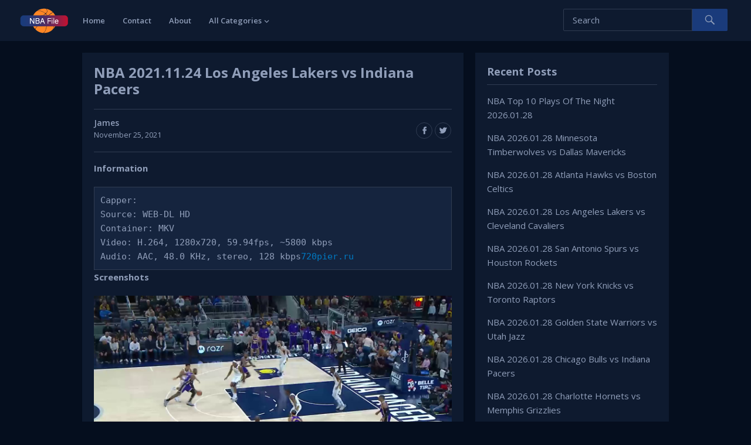

--- FILE ---
content_type: text/html
request_url: https://nbafile.com/nba-2021-11-24-los-angeles-lakers-vs-indiana-pacers/
body_size: 9798
content:
<!DOCTYPE html><html lang="en-US"><head><meta charset="UTF-8"><meta name="viewport" content="width=device-width, initial-scale=1"><meta http-equiv="X-UA-Compatible" content="IE=edge"><meta name="HandheldFriendly" content="true"><link rel="profile" href="http://gmpg.org/xfn/11"><title>NBA 2021.11.24 Los Angeles Lakers vs Indiana Pacers &#8211; NBA File</title><meta name='robots' content='max-image-preview:large' /><link rel="alternate" type="application/rss+xml" title="NBA File &raquo; Feed" href="https://nbafile.com/feed/" /><link rel="alternate" type="application/rss+xml" title="NBA File &raquo; Comments Feed" href="https://nbafile.com/comments/feed/" /><link rel="alternate" title="oEmbed (JSON)" type="application/json+oembed" href="https://nbafile.com/wp-json/oembed/1.0/embed?url=https%3A%2F%2Fnbafile.com%2Fnba-2021-11-24-los-angeles-lakers-vs-indiana-pacers%2F" /><link rel="alternate" title="oEmbed (XML)" type="text/xml+oembed" href="https://nbafile.com/wp-json/oembed/1.0/embed?url=https%3A%2F%2Fnbafile.com%2Fnba-2021-11-24-los-angeles-lakers-vs-indiana-pacers%2F&#038;format=xml" /><style id='wp-img-auto-sizes-contain-inline-css' type='text/css'>img:is([sizes=auto i],[sizes^="auto," i]){contain-intrinsic-size:3000px 1500px}
/*# sourceURL=wp-img-auto-sizes-contain-inline-css */</style><style id='wp-block-library-inline-css' type='text/css'>:root{--wp-block-synced-color:#7a00df;--wp-block-synced-color--rgb:122,0,223;--wp-bound-block-color:var(--wp-block-synced-color);--wp-editor-canvas-background:#ddd;--wp-admin-theme-color:#007cba;--wp-admin-theme-color--rgb:0,124,186;--wp-admin-theme-color-darker-10:#006ba1;--wp-admin-theme-color-darker-10--rgb:0,107,160.5;--wp-admin-theme-color-darker-20:#005a87;--wp-admin-theme-color-darker-20--rgb:0,90,135;--wp-admin-border-width-focus:2px}@media (min-resolution:192dpi){:root{--wp-admin-border-width-focus:1.5px}}.wp-element-button{cursor:pointer}:root .has-very-light-gray-background-color{background-color:#eee}:root .has-very-dark-gray-background-color{background-color:#313131}:root .has-very-light-gray-color{color:#eee}:root .has-very-dark-gray-color{color:#313131}:root .has-vivid-green-cyan-to-vivid-cyan-blue-gradient-background{background:linear-gradient(135deg,#00d084,#0693e3)}:root .has-purple-crush-gradient-background{background:linear-gradient(135deg,#34e2e4,#4721fb 50%,#ab1dfe)}:root .has-hazy-dawn-gradient-background{background:linear-gradient(135deg,#faaca8,#dad0ec)}:root .has-subdued-olive-gradient-background{background:linear-gradient(135deg,#fafae1,#67a671)}:root .has-atomic-cream-gradient-background{background:linear-gradient(135deg,#fdd79a,#004a59)}:root .has-nightshade-gradient-background{background:linear-gradient(135deg,#330968,#31cdcf)}:root .has-midnight-gradient-background{background:linear-gradient(135deg,#020381,#2874fc)}:root{--wp--preset--font-size--normal:16px;--wp--preset--font-size--huge:42px}.has-regular-font-size{font-size:1em}.has-larger-font-size{font-size:2.625em}.has-normal-font-size{font-size:var(--wp--preset--font-size--normal)}.has-huge-font-size{font-size:var(--wp--preset--font-size--huge)}.has-text-align-center{text-align:center}.has-text-align-left{text-align:left}.has-text-align-right{text-align:right}.has-fit-text{white-space:nowrap!important}#end-resizable-editor-section{display:none}.aligncenter{clear:both}.items-justified-left{justify-content:flex-start}.items-justified-center{justify-content:center}.items-justified-right{justify-content:flex-end}.items-justified-space-between{justify-content:space-between}.screen-reader-text{border:0;clip-path:inset(50%);height:1px;margin:-1px;overflow:hidden;padding:0;position:absolute;width:1px;word-wrap:normal!important}.screen-reader-text:focus{background-color:#ddd;clip-path:none;color:#444;display:block;font-size:1em;height:auto;left:5px;line-height:normal;padding:15px 23px 14px;text-decoration:none;top:5px;width:auto;z-index:100000}html :where(.has-border-color){border-style:solid}html :where([style*=border-top-color]){border-top-style:solid}html :where([style*=border-right-color]){border-right-style:solid}html :where([style*=border-bottom-color]){border-bottom-style:solid}html :where([style*=border-left-color]){border-left-style:solid}html :where([style*=border-width]){border-style:solid}html :where([style*=border-top-width]){border-top-style:solid}html :where([style*=border-right-width]){border-right-style:solid}html :where([style*=border-bottom-width]){border-bottom-style:solid}html :where([style*=border-left-width]){border-left-style:solid}html :where(img[class*=wp-image-]){height:auto;max-width:100%}:where(figure){margin:0 0 1em}html :where(.is-position-sticky){--wp-admin--admin-bar--position-offset:var(--wp-admin--admin-bar--height,0px)}@media screen and (max-width:600px){html :where(.is-position-sticky){--wp-admin--admin-bar--position-offset:0px}}

/*# sourceURL=wp-block-library-inline-css */</style><style id='wp-block-archives-inline-css' type='text/css'>.wp-block-archives{box-sizing:border-box}.wp-block-archives-dropdown label{display:block}
/*# sourceURL=https://nbafile.com/wp-includes/blocks/archives/style.min.css */</style><style id='wp-block-heading-inline-css' type='text/css'>h1:where(.wp-block-heading).has-background,h2:where(.wp-block-heading).has-background,h3:where(.wp-block-heading).has-background,h4:where(.wp-block-heading).has-background,h5:where(.wp-block-heading).has-background,h6:where(.wp-block-heading).has-background{padding:1.25em 2.375em}h1.has-text-align-left[style*=writing-mode]:where([style*=vertical-lr]),h1.has-text-align-right[style*=writing-mode]:where([style*=vertical-rl]),h2.has-text-align-left[style*=writing-mode]:where([style*=vertical-lr]),h2.has-text-align-right[style*=writing-mode]:where([style*=vertical-rl]),h3.has-text-align-left[style*=writing-mode]:where([style*=vertical-lr]),h3.has-text-align-right[style*=writing-mode]:where([style*=vertical-rl]),h4.has-text-align-left[style*=writing-mode]:where([style*=vertical-lr]),h4.has-text-align-right[style*=writing-mode]:where([style*=vertical-rl]),h5.has-text-align-left[style*=writing-mode]:where([style*=vertical-lr]),h5.has-text-align-right[style*=writing-mode]:where([style*=vertical-rl]),h6.has-text-align-left[style*=writing-mode]:where([style*=vertical-lr]),h6.has-text-align-right[style*=writing-mode]:where([style*=vertical-rl]){rotate:180deg}
/*# sourceURL=https://nbafile.com/wp-includes/blocks/heading/style.min.css */</style><style id='wp-block-image-inline-css' type='text/css'>.wp-block-image>a,.wp-block-image>figure>a{display:inline-block}.wp-block-image img{box-sizing:border-box;height:auto;max-width:100%;vertical-align:bottom}@media not (prefers-reduced-motion){.wp-block-image img.hide{visibility:hidden}.wp-block-image img.show{animation:show-content-image .4s}}.wp-block-image[style*=border-radius] img,.wp-block-image[style*=border-radius]>a{border-radius:inherit}.wp-block-image.has-custom-border img{box-sizing:border-box}.wp-block-image.aligncenter{text-align:center}.wp-block-image.alignfull>a,.wp-block-image.alignwide>a{width:100%}.wp-block-image.alignfull img,.wp-block-image.alignwide img{height:auto;width:100%}.wp-block-image .aligncenter,.wp-block-image .alignleft,.wp-block-image .alignright,.wp-block-image.aligncenter,.wp-block-image.alignleft,.wp-block-image.alignright{display:table}.wp-block-image .aligncenter>figcaption,.wp-block-image .alignleft>figcaption,.wp-block-image .alignright>figcaption,.wp-block-image.aligncenter>figcaption,.wp-block-image.alignleft>figcaption,.wp-block-image.alignright>figcaption{caption-side:bottom;display:table-caption}.wp-block-image .alignleft{float:left;margin:.5em 1em .5em 0}.wp-block-image .alignright{float:right;margin:.5em 0 .5em 1em}.wp-block-image .aligncenter{margin-left:auto;margin-right:auto}.wp-block-image :where(figcaption){margin-bottom:1em;margin-top:.5em}.wp-block-image.is-style-circle-mask img{border-radius:9999px}@supports ((-webkit-mask-image:none) or (mask-image:none)) or (-webkit-mask-image:none){.wp-block-image.is-style-circle-mask img{border-radius:0;-webkit-mask-image:url('data:image/svg+xml;utf8,<svg viewBox="0 0 100 100" xmlns="http://www.w3.org/2000/svg"><circle cx="50" cy="50" r="50"/></svg>');mask-image:url('data:image/svg+xml;utf8,<svg viewBox="0 0 100 100" xmlns="http://www.w3.org/2000/svg"><circle cx="50" cy="50" r="50"/></svg>');mask-mode:alpha;-webkit-mask-position:center;mask-position:center;-webkit-mask-repeat:no-repeat;mask-repeat:no-repeat;-webkit-mask-size:contain;mask-size:contain}}:root :where(.wp-block-image.is-style-rounded img,.wp-block-image .is-style-rounded img){border-radius:9999px}.wp-block-image figure{margin:0}.wp-lightbox-container{display:flex;flex-direction:column;position:relative}.wp-lightbox-container img{cursor:zoom-in}.wp-lightbox-container img:hover+button{opacity:1}.wp-lightbox-container button{align-items:center;backdrop-filter:blur(16px) saturate(180%);background-color:#5a5a5a40;border:none;border-radius:4px;cursor:zoom-in;display:flex;height:20px;justify-content:center;opacity:0;padding:0;position:absolute;right:16px;text-align:center;top:16px;width:20px;z-index:100}@media not (prefers-reduced-motion){.wp-lightbox-container button{transition:opacity .2s ease}}.wp-lightbox-container button:focus-visible{outline:3px auto #5a5a5a40;outline:3px auto -webkit-focus-ring-color;outline-offset:3px}.wp-lightbox-container button:hover{cursor:pointer;opacity:1}.wp-lightbox-container button:focus{opacity:1}.wp-lightbox-container button:focus,.wp-lightbox-container button:hover,.wp-lightbox-container button:not(:hover):not(:active):not(.has-background){background-color:#5a5a5a40;border:none}.wp-lightbox-overlay{box-sizing:border-box;cursor:zoom-out;height:100vh;left:0;overflow:hidden;position:fixed;top:0;visibility:hidden;width:100%;z-index:100000}.wp-lightbox-overlay .close-button{align-items:center;cursor:pointer;display:flex;justify-content:center;min-height:40px;min-width:40px;padding:0;position:absolute;right:calc(env(safe-area-inset-right) + 16px);top:calc(env(safe-area-inset-top) + 16px);z-index:5000000}.wp-lightbox-overlay .close-button:focus,.wp-lightbox-overlay .close-button:hover,.wp-lightbox-overlay .close-button:not(:hover):not(:active):not(.has-background){background:none;border:none}.wp-lightbox-overlay .lightbox-image-container{height:var(--wp--lightbox-container-height);left:50%;overflow:hidden;position:absolute;top:50%;transform:translate(-50%,-50%);transform-origin:top left;width:var(--wp--lightbox-container-width);z-index:9999999999}.wp-lightbox-overlay .wp-block-image{align-items:center;box-sizing:border-box;display:flex;height:100%;justify-content:center;margin:0;position:relative;transform-origin:0 0;width:100%;z-index:3000000}.wp-lightbox-overlay .wp-block-image img{height:var(--wp--lightbox-image-height);min-height:var(--wp--lightbox-image-height);min-width:var(--wp--lightbox-image-width);width:var(--wp--lightbox-image-width)}.wp-lightbox-overlay .wp-block-image figcaption{display:none}.wp-lightbox-overlay button{background:none;border:none}.wp-lightbox-overlay .scrim{background-color:#fff;height:100%;opacity:.9;position:absolute;width:100%;z-index:2000000}.wp-lightbox-overlay.active{visibility:visible}@media not (prefers-reduced-motion){.wp-lightbox-overlay.active{animation:turn-on-visibility .25s both}.wp-lightbox-overlay.active img{animation:turn-on-visibility .35s both}.wp-lightbox-overlay.show-closing-animation:not(.active){animation:turn-off-visibility .35s both}.wp-lightbox-overlay.show-closing-animation:not(.active) img{animation:turn-off-visibility .25s both}.wp-lightbox-overlay.zoom.active{animation:none;opacity:1;visibility:visible}.wp-lightbox-overlay.zoom.active .lightbox-image-container{animation:lightbox-zoom-in .4s}.wp-lightbox-overlay.zoom.active .lightbox-image-container img{animation:none}.wp-lightbox-overlay.zoom.active .scrim{animation:turn-on-visibility .4s forwards}.wp-lightbox-overlay.zoom.show-closing-animation:not(.active){animation:none}.wp-lightbox-overlay.zoom.show-closing-animation:not(.active) .lightbox-image-container{animation:lightbox-zoom-out .4s}.wp-lightbox-overlay.zoom.show-closing-animation:not(.active) .lightbox-image-container img{animation:none}.wp-lightbox-overlay.zoom.show-closing-animation:not(.active) .scrim{animation:turn-off-visibility .4s forwards}}@keyframes show-content-image{0%{visibility:hidden}99%{visibility:hidden}to{visibility:visible}}@keyframes turn-on-visibility{0%{opacity:0}to{opacity:1}}@keyframes turn-off-visibility{0%{opacity:1;visibility:visible}99%{opacity:0;visibility:visible}to{opacity:0;visibility:hidden}}@keyframes lightbox-zoom-in{0%{transform:translate(calc((-100vw + var(--wp--lightbox-scrollbar-width))/2 + var(--wp--lightbox-initial-left-position)),calc(-50vh + var(--wp--lightbox-initial-top-position))) scale(var(--wp--lightbox-scale))}to{transform:translate(-50%,-50%) scale(1)}}@keyframes lightbox-zoom-out{0%{transform:translate(-50%,-50%) scale(1);visibility:visible}99%{visibility:visible}to{transform:translate(calc((-100vw + var(--wp--lightbox-scrollbar-width))/2 + var(--wp--lightbox-initial-left-position)),calc(-50vh + var(--wp--lightbox-initial-top-position))) scale(var(--wp--lightbox-scale));visibility:hidden}}
/*# sourceURL=https://nbafile.com/wp-includes/blocks/image/style.min.css */</style><style id='wp-block-latest-posts-inline-css' type='text/css'>.wp-block-latest-posts{box-sizing:border-box}.wp-block-latest-posts.alignleft{margin-right:2em}.wp-block-latest-posts.alignright{margin-left:2em}.wp-block-latest-posts.wp-block-latest-posts__list{list-style:none}.wp-block-latest-posts.wp-block-latest-posts__list li{clear:both;overflow-wrap:break-word}.wp-block-latest-posts.is-grid{display:flex;flex-wrap:wrap}.wp-block-latest-posts.is-grid li{margin:0 1.25em 1.25em 0;width:100%}@media (min-width:600px){.wp-block-latest-posts.columns-2 li{width:calc(50% - .625em)}.wp-block-latest-posts.columns-2 li:nth-child(2n){margin-right:0}.wp-block-latest-posts.columns-3 li{width:calc(33.33333% - .83333em)}.wp-block-latest-posts.columns-3 li:nth-child(3n){margin-right:0}.wp-block-latest-posts.columns-4 li{width:calc(25% - .9375em)}.wp-block-latest-posts.columns-4 li:nth-child(4n){margin-right:0}.wp-block-latest-posts.columns-5 li{width:calc(20% - 1em)}.wp-block-latest-posts.columns-5 li:nth-child(5n){margin-right:0}.wp-block-latest-posts.columns-6 li{width:calc(16.66667% - 1.04167em)}.wp-block-latest-posts.columns-6 li:nth-child(6n){margin-right:0}}:root :where(.wp-block-latest-posts.is-grid){padding:0}:root :where(.wp-block-latest-posts.wp-block-latest-posts__list){padding-left:0}.wp-block-latest-posts__post-author,.wp-block-latest-posts__post-date{display:block;font-size:.8125em}.wp-block-latest-posts__post-excerpt,.wp-block-latest-posts__post-full-content{margin-bottom:1em;margin-top:.5em}.wp-block-latest-posts__featured-image a{display:inline-block}.wp-block-latest-posts__featured-image img{height:auto;max-width:100%;width:auto}.wp-block-latest-posts__featured-image.alignleft{float:left;margin-right:1em}.wp-block-latest-posts__featured-image.alignright{float:right;margin-left:1em}.wp-block-latest-posts__featured-image.aligncenter{margin-bottom:1em;text-align:center}
/*# sourceURL=https://nbafile.com/wp-includes/blocks/latest-posts/style.min.css */</style><style id='wp-block-tag-cloud-inline-css' type='text/css'>.wp-block-tag-cloud{box-sizing:border-box}.wp-block-tag-cloud.aligncenter{justify-content:center;text-align:center}.wp-block-tag-cloud a{display:inline-block;margin-right:5px}.wp-block-tag-cloud span{display:inline-block;margin-left:5px;text-decoration:none}:root :where(.wp-block-tag-cloud.is-style-outline){display:flex;flex-wrap:wrap;gap:1ch}:root :where(.wp-block-tag-cloud.is-style-outline a){border:1px solid;font-size:unset!important;margin-right:0;padding:1ch 2ch;text-decoration:none!important}
/*# sourceURL=https://nbafile.com/wp-includes/blocks/tag-cloud/style.min.css */</style><style id='wp-block-paragraph-inline-css' type='text/css'>.is-small-text{font-size:.875em}.is-regular-text{font-size:1em}.is-large-text{font-size:2.25em}.is-larger-text{font-size:3em}.has-drop-cap:not(:focus):first-letter{float:left;font-size:8.4em;font-style:normal;font-weight:100;line-height:.68;margin:.05em .1em 0 0;text-transform:uppercase}body.rtl .has-drop-cap:not(:focus):first-letter{float:none;margin-left:.1em}p.has-drop-cap.has-background{overflow:hidden}:root :where(p.has-background){padding:1.25em 2.375em}:where(p.has-text-color:not(.has-link-color)) a{color:inherit}p.has-text-align-left[style*="writing-mode:vertical-lr"],p.has-text-align-right[style*="writing-mode:vertical-rl"]{rotate:180deg}
/*# sourceURL=https://nbafile.com/wp-includes/blocks/paragraph/style.min.css */</style><style id='global-styles-inline-css' type='text/css'>:root{--wp--preset--aspect-ratio--square: 1;--wp--preset--aspect-ratio--4-3: 4/3;--wp--preset--aspect-ratio--3-4: 3/4;--wp--preset--aspect-ratio--3-2: 3/2;--wp--preset--aspect-ratio--2-3: 2/3;--wp--preset--aspect-ratio--16-9: 16/9;--wp--preset--aspect-ratio--9-16: 9/16;--wp--preset--color--black: #000000;--wp--preset--color--cyan-bluish-gray: #abb8c3;--wp--preset--color--white: #ffffff;--wp--preset--color--pale-pink: #f78da7;--wp--preset--color--vivid-red: #cf2e2e;--wp--preset--color--luminous-vivid-orange: #ff6900;--wp--preset--color--luminous-vivid-amber: #fcb900;--wp--preset--color--light-green-cyan: #7bdcb5;--wp--preset--color--vivid-green-cyan: #00d084;--wp--preset--color--pale-cyan-blue: #8ed1fc;--wp--preset--color--vivid-cyan-blue: #0693e3;--wp--preset--color--vivid-purple: #9b51e0;--wp--preset--gradient--vivid-cyan-blue-to-vivid-purple: linear-gradient(135deg,rgb(6,147,227) 0%,rgb(155,81,224) 100%);--wp--preset--gradient--light-green-cyan-to-vivid-green-cyan: linear-gradient(135deg,rgb(122,220,180) 0%,rgb(0,208,130) 100%);--wp--preset--gradient--luminous-vivid-amber-to-luminous-vivid-orange: linear-gradient(135deg,rgb(252,185,0) 0%,rgb(255,105,0) 100%);--wp--preset--gradient--luminous-vivid-orange-to-vivid-red: linear-gradient(135deg,rgb(255,105,0) 0%,rgb(207,46,46) 100%);--wp--preset--gradient--very-light-gray-to-cyan-bluish-gray: linear-gradient(135deg,rgb(238,238,238) 0%,rgb(169,184,195) 100%);--wp--preset--gradient--cool-to-warm-spectrum: linear-gradient(135deg,rgb(74,234,220) 0%,rgb(151,120,209) 20%,rgb(207,42,186) 40%,rgb(238,44,130) 60%,rgb(251,105,98) 80%,rgb(254,248,76) 100%);--wp--preset--gradient--blush-light-purple: linear-gradient(135deg,rgb(255,206,236) 0%,rgb(152,150,240) 100%);--wp--preset--gradient--blush-bordeaux: linear-gradient(135deg,rgb(254,205,165) 0%,rgb(254,45,45) 50%,rgb(107,0,62) 100%);--wp--preset--gradient--luminous-dusk: linear-gradient(135deg,rgb(255,203,112) 0%,rgb(199,81,192) 50%,rgb(65,88,208) 100%);--wp--preset--gradient--pale-ocean: linear-gradient(135deg,rgb(255,245,203) 0%,rgb(182,227,212) 50%,rgb(51,167,181) 100%);--wp--preset--gradient--electric-grass: linear-gradient(135deg,rgb(202,248,128) 0%,rgb(113,206,126) 100%);--wp--preset--gradient--midnight: linear-gradient(135deg,rgb(2,3,129) 0%,rgb(40,116,252) 100%);--wp--preset--font-size--small: 13px;--wp--preset--font-size--medium: 20px;--wp--preset--font-size--large: 36px;--wp--preset--font-size--x-large: 42px;--wp--preset--spacing--20: 0.44rem;--wp--preset--spacing--30: 0.67rem;--wp--preset--spacing--40: 1rem;--wp--preset--spacing--50: 1.5rem;--wp--preset--spacing--60: 2.25rem;--wp--preset--spacing--70: 3.38rem;--wp--preset--spacing--80: 5.06rem;--wp--preset--shadow--natural: 6px 6px 9px rgba(0, 0, 0, 0.2);--wp--preset--shadow--deep: 12px 12px 50px rgba(0, 0, 0, 0.4);--wp--preset--shadow--sharp: 6px 6px 0px rgba(0, 0, 0, 0.2);--wp--preset--shadow--outlined: 6px 6px 0px -3px rgb(255, 255, 255), 6px 6px rgb(0, 0, 0);--wp--preset--shadow--crisp: 6px 6px 0px rgb(0, 0, 0);}:where(.is-layout-flex){gap: 0.5em;}:where(.is-layout-grid){gap: 0.5em;}body .is-layout-flex{display: flex;}.is-layout-flex{flex-wrap: wrap;align-items: center;}.is-layout-flex > :is(*, div){margin: 0;}body .is-layout-grid{display: grid;}.is-layout-grid > :is(*, div){margin: 0;}:where(.wp-block-columns.is-layout-flex){gap: 2em;}:where(.wp-block-columns.is-layout-grid){gap: 2em;}:where(.wp-block-post-template.is-layout-flex){gap: 1.25em;}:where(.wp-block-post-template.is-layout-grid){gap: 1.25em;}.has-black-color{color: var(--wp--preset--color--black) !important;}.has-cyan-bluish-gray-color{color: var(--wp--preset--color--cyan-bluish-gray) !important;}.has-white-color{color: var(--wp--preset--color--white) !important;}.has-pale-pink-color{color: var(--wp--preset--color--pale-pink) !important;}.has-vivid-red-color{color: var(--wp--preset--color--vivid-red) !important;}.has-luminous-vivid-orange-color{color: var(--wp--preset--color--luminous-vivid-orange) !important;}.has-luminous-vivid-amber-color{color: var(--wp--preset--color--luminous-vivid-amber) !important;}.has-light-green-cyan-color{color: var(--wp--preset--color--light-green-cyan) !important;}.has-vivid-green-cyan-color{color: var(--wp--preset--color--vivid-green-cyan) !important;}.has-pale-cyan-blue-color{color: var(--wp--preset--color--pale-cyan-blue) !important;}.has-vivid-cyan-blue-color{color: var(--wp--preset--color--vivid-cyan-blue) !important;}.has-vivid-purple-color{color: var(--wp--preset--color--vivid-purple) !important;}.has-black-background-color{background-color: var(--wp--preset--color--black) !important;}.has-cyan-bluish-gray-background-color{background-color: var(--wp--preset--color--cyan-bluish-gray) !important;}.has-white-background-color{background-color: var(--wp--preset--color--white) !important;}.has-pale-pink-background-color{background-color: var(--wp--preset--color--pale-pink) !important;}.has-vivid-red-background-color{background-color: var(--wp--preset--color--vivid-red) !important;}.has-luminous-vivid-orange-background-color{background-color: var(--wp--preset--color--luminous-vivid-orange) !important;}.has-luminous-vivid-amber-background-color{background-color: var(--wp--preset--color--luminous-vivid-amber) !important;}.has-light-green-cyan-background-color{background-color: var(--wp--preset--color--light-green-cyan) !important;}.has-vivid-green-cyan-background-color{background-color: var(--wp--preset--color--vivid-green-cyan) !important;}.has-pale-cyan-blue-background-color{background-color: var(--wp--preset--color--pale-cyan-blue) !important;}.has-vivid-cyan-blue-background-color{background-color: var(--wp--preset--color--vivid-cyan-blue) !important;}.has-vivid-purple-background-color{background-color: var(--wp--preset--color--vivid-purple) !important;}.has-black-border-color{border-color: var(--wp--preset--color--black) !important;}.has-cyan-bluish-gray-border-color{border-color: var(--wp--preset--color--cyan-bluish-gray) !important;}.has-white-border-color{border-color: var(--wp--preset--color--white) !important;}.has-pale-pink-border-color{border-color: var(--wp--preset--color--pale-pink) !important;}.has-vivid-red-border-color{border-color: var(--wp--preset--color--vivid-red) !important;}.has-luminous-vivid-orange-border-color{border-color: var(--wp--preset--color--luminous-vivid-orange) !important;}.has-luminous-vivid-amber-border-color{border-color: var(--wp--preset--color--luminous-vivid-amber) !important;}.has-light-green-cyan-border-color{border-color: var(--wp--preset--color--light-green-cyan) !important;}.has-vivid-green-cyan-border-color{border-color: var(--wp--preset--color--vivid-green-cyan) !important;}.has-pale-cyan-blue-border-color{border-color: var(--wp--preset--color--pale-cyan-blue) !important;}.has-vivid-cyan-blue-border-color{border-color: var(--wp--preset--color--vivid-cyan-blue) !important;}.has-vivid-purple-border-color{border-color: var(--wp--preset--color--vivid-purple) !important;}.has-vivid-cyan-blue-to-vivid-purple-gradient-background{background: var(--wp--preset--gradient--vivid-cyan-blue-to-vivid-purple) !important;}.has-light-green-cyan-to-vivid-green-cyan-gradient-background{background: var(--wp--preset--gradient--light-green-cyan-to-vivid-green-cyan) !important;}.has-luminous-vivid-amber-to-luminous-vivid-orange-gradient-background{background: var(--wp--preset--gradient--luminous-vivid-amber-to-luminous-vivid-orange) !important;}.has-luminous-vivid-orange-to-vivid-red-gradient-background{background: var(--wp--preset--gradient--luminous-vivid-orange-to-vivid-red) !important;}.has-very-light-gray-to-cyan-bluish-gray-gradient-background{background: var(--wp--preset--gradient--very-light-gray-to-cyan-bluish-gray) !important;}.has-cool-to-warm-spectrum-gradient-background{background: var(--wp--preset--gradient--cool-to-warm-spectrum) !important;}.has-blush-light-purple-gradient-background{background: var(--wp--preset--gradient--blush-light-purple) !important;}.has-blush-bordeaux-gradient-background{background: var(--wp--preset--gradient--blush-bordeaux) !important;}.has-luminous-dusk-gradient-background{background: var(--wp--preset--gradient--luminous-dusk) !important;}.has-pale-ocean-gradient-background{background: var(--wp--preset--gradient--pale-ocean) !important;}.has-electric-grass-gradient-background{background: var(--wp--preset--gradient--electric-grass) !important;}.has-midnight-gradient-background{background: var(--wp--preset--gradient--midnight) !important;}.has-small-font-size{font-size: var(--wp--preset--font-size--small) !important;}.has-medium-font-size{font-size: var(--wp--preset--font-size--medium) !important;}.has-large-font-size{font-size: var(--wp--preset--font-size--large) !important;}.has-x-large-font-size{font-size: var(--wp--preset--font-size--x-large) !important;}
/*# sourceURL=global-styles-inline-css */</style><style id='classic-theme-styles-inline-css' type='text/css'>/*! This file is auto-generated */
.wp-block-button__link{color:#fff;background-color:#32373c;border-radius:9999px;box-shadow:none;text-decoration:none;padding:calc(.667em + 2px) calc(1.333em + 2px);font-size:1.125em}.wp-block-file__button{background:#32373c;color:#fff;text-decoration:none}
/*# sourceURL=/wp-includes/css/classic-themes.min.css */</style><link rel='stylesheet' id='videonow-style-css' href='https://nbafile.com/wp-content/cache/autoptimize/css/autoptimize_single_0ae3579893bfdf52019724bf17dff712.css?ver=20180523' type='text/css' media='all' /><link rel='stylesheet' id='genericons-style-css' href='https://nbafile.com/wp-content/cache/autoptimize/css/autoptimize_single_c14dd6e84e694a66c7e27f11220ed49a.css?ver=6.9' type='text/css' media='all' /><link rel='stylesheet' id='responsive-style-css' href='https://nbafile.com/wp-content/cache/autoptimize/css/autoptimize_single_ba90051449dd14b2e860c17fdc339a37.css?ver=20180323' type='text/css' media='all' /> <script type="text/javascript" src="https://nbafile.com/wp-includes/js/jquery/jquery.min.js?ver=3.7.1" id="jquery-core-js"></script> <script type="text/javascript" src="https://nbafile.com/wp-includes/js/jquery/jquery-migrate.min.js?ver=3.4.1" id="jquery-migrate-js"></script> <link rel="https://api.w.org/" href="https://nbafile.com/wp-json/" /><link rel="alternate" title="JSON" type="application/json" href="https://nbafile.com/wp-json/wp/v2/posts/1904" /><link rel="EditURI" type="application/rsd+xml" title="RSD" href="https://nbafile.com/xmlrpc.php?rsd" /><meta name="generator" content="WordPress 6.9" /><link rel="canonical" href="https://nbafile.com/nba-2021-11-24-los-angeles-lakers-vs-indiana-pacers/" /><link rel='shortlink' href='https://nbafile.com/?p=1904' /><link href="https://fonts.googleapis.com/css?family=Open+Sans:400,400i,600,700" rel="stylesheet"><link rel="stylesheet" href="https://nbafile.com/wp-content/cache/autoptimize/css/autoptimize_single_51750f00af1bb187a2cdeb65086296ef.css?v=12" type="text/css" media="all"></head><body class="wp-singular post-template-default single single-post postid-1904 single-format-standard wp-theme-videonow group-blog dark" ><div id="page" class="site"><header id="masthead" class="site-header"><div class="site-branding"><div id="logo"> <span class="helper"></span> <a href="https://nbafile.com/" rel="home"> <img src="https://nbafile.com/wp-content/uploads/2021/12/logo.png" alt=""/> </a></div></div><nav id="primary-nav" class="main-navigation"><div class="menu-primary_menu-container"><ul id="primary-menu" class="sf-menu"><li id="menu-item-2151" class="menu-item menu-item-type-custom menu-item-object-custom menu-item-home menu-item-2151"><a href="https://nbafile.com">Home</a></li><li id="menu-item-2152" class="menu-item menu-item-type-post_type menu-item-object-page menu-item-2152"><a href="https://nbafile.com/contact/">Contact</a></li><li id="menu-item-2153" class="menu-item menu-item-type-post_type menu-item-object-page current-post-parent menu-item-2153"><a href="https://nbafile.com/about/">About</a></li><li id="menu-item-2163" class="menu-item menu-item-type-custom menu-item-object-custom menu-item-has-children menu-item-2163"><a href="https://nbafile.com/all-categories/">All Categories</a><ul class="sub-menu"><li id="menu-item-2164" class="menu-item menu-item-type-taxonomy menu-item-object-category current-post-ancestor current-menu-parent current-post-parent menu-item-2164"><a href="https://nbafile.com/category/nba-regular-seasons/">NBA Regular Seasons</a></li><li id="menu-item-2166" class="menu-item menu-item-type-taxonomy menu-item-object-category menu-item-2166"><a href="https://nbafile.com/category/nba-playoffs/">NBA Playoffs</a></li><li id="menu-item-2165" class="menu-item menu-item-type-taxonomy menu-item-object-category menu-item-2165"><a href="https://nbafile.com/category/nba-top-plays/">NBA Top Plays</a></li><li id="menu-item-2168" class="menu-item menu-item-type-taxonomy menu-item-object-category menu-item-2168"><a href="https://nbafile.com/category/nba-finals/">NBA Finals</a></li><li id="menu-item-2169" class="menu-item menu-item-type-taxonomy menu-item-object-category menu-item-2169"><a href="https://nbafile.com/category/nba-all-star-games/">NBA All-Star Games</a></li><li id="menu-item-2170" class="menu-item menu-item-type-taxonomy menu-item-object-category menu-item-2170"><a href="https://nbafile.com/category/nba-classic-games/">NBA Classic Games</a></li><li id="menu-item-2171" class="menu-item menu-item-type-taxonomy menu-item-object-category menu-item-2171"><a href="https://nbafile.com/category/nba-preseason-games/">NBA Preseason Games</a></li><li id="menu-item-2167" class="menu-item menu-item-type-taxonomy menu-item-object-category menu-item-2167"><a href="https://nbafile.com/category/others/">Others</a></li></ul></li></ul></div></nav><div id="slick-mobile-menu"></div> <span class="search-icon"> <span class="genericon genericon-search"></span> <span class="genericon genericon-close"></span> </span><div class="header-search"><form id="searchform" method="get" action="https://nbafile.com/"> <input type="search" name="s" class="search-input" placeholder="Search" autocomplete="off"> <button type="submit" class="search-submit"><span class="genericon genericon-search"></span></button></form></div></header><div id="content" class="site-content clear"><div id="primary" class="content-area"><main id="main" class="site-main" ><article id="post-1904" class="post-1904 post type-post status-publish format-standard hentry category-nba-regular-seasons tag-indiana-pacers tag-los-angeles-lakers"><header class="entry-header"><h1 class="entry-title">NBA 2021.11.24 Los Angeles Lakers vs Indiana Pacers</h1><div class="entry-meta clear"> <span class="post-author"> <strong><a href="https://nbafile.com/author/james/" title="Posts by James" rel="author">James</a></strong> November 25, 2021 </span> <span class="post-comment"> <a href="https://nbafile.com/nba-2021-11-24-los-angeles-lakers-vs-indiana-pacers/#respond"><strong>0</strong>Comments</a> </span> <span class="post-view"> <span class="view-count">54</span> Views </span> <span class="entry-share"> <a class="icon-facebook" href="https://www.facebook.com/sharer/sharer.php?u=https%3A%2F%2Fnbafile.com%2Fnba-2021-11-24-los-angeles-lakers-vs-indiana-pacers%2F" title="Share on Facebook" target="_blank"><span class="genericon genericon-facebook-alt"></span></a> <a class="icon-twitter" href="https://x.com/intent/tweet?text=NBA+2021.11.24+Los+Angeles+Lakers+vs+Indiana+Pacers&amp;url=https%3A%2F%2Fnbafile.com%2Fnba-2021-11-24-los-angeles-lakers-vs-indiana-pacers%2F"  title="Share on X" target="_blank"><span class="genericon genericon-twitter"></span></a> </span></div></header><div class="entry-content"><h2>Information</h2><pre><code>Capper: 720pier.ru
Source: WEB-DL HD
Container: MKV
Video: H.264, 1280x720, 59.94fps, ~5800 kbps
Audio: AAC, 48.0 KHz, stereo, 128 kbps</code></pre><h2>Screenshots</h2><p><img decoding="async" src="https://i2.wp.com/vip1.loli.io/2021/11/25/mKeGETByWt7oMjX.png" alt="vlcsnap-2021-11-25-11h33m58s379.png"></p><p><span id="more-1904"></span></p><h2>Download Links</h2><pre><code>https://www.extmatrix.com/files/ONWL63MT/<a href="/cdn-cgi/l/email-protection" class="__cf_email__" data-cfemail="ad9f9d9f9c839c9c839f99f2e1ccc6c8dfdeedfdcccec8dfde83c0c6db83c5d9c0c1">[email&#160;protected]</a></code></pre></div><div class="entry-tags"> <span><strong>Filed in:</strong> <a href="https://nbafile.com/category/nba-regular-seasons/" rel="category tag">NBA Regular Seasons</a></span> <span><strong>Tags:</strong> <a href="https://nbafile.com/tag/indiana-pacers/" rel="tag">Indiana Pacers</a>, <a href="https://nbafile.com/tag/los-angeles-lakers/" rel="tag">Los Angeles Lakers</a></span></div></article></main></div><aside id="secondary" class="widget-area sidebar"><section id="recent-posts-2" class="widget widget_recent_entries"><h2 class="widget-title">Recent Posts</h2><ul><li> <a href="https://nbafile.com/nba-top10-plays-of-the-night-2026-01-28/">NBA Top 10 Plays Of The Night 2026.01.28</a></li><li> <a href="https://nbafile.com/nba-2026-01-28-minnesota-timberwolves-vs-dallas-mavericks/">NBA 2026.01.28 Minnesota Timberwolves vs Dallas Mavericks</a></li><li> <a href="https://nbafile.com/nba-2026-01-28-atlanta-hawks-vs-boston-celtics/">NBA 2026.01.28 Atlanta Hawks vs Boston Celtics</a></li><li> <a href="https://nbafile.com/nba-2026-01-28-los-angeles-lakers-vs-cleveland-cavaliers/">NBA 2026.01.28 Los Angeles Lakers vs Cleveland Cavaliers</a></li><li> <a href="https://nbafile.com/nba-2026-01-28-san-antonio-spurs-vs-houston-rockets/">NBA 2026.01.28 San Antonio Spurs vs Houston Rockets</a></li><li> <a href="https://nbafile.com/nba-2026-01-28-new-york-knicks-vs-toronto-raptors/">NBA 2026.01.28 New York Knicks vs Toronto Raptors</a></li><li> <a href="https://nbafile.com/nba-2026-01-28-golden-state-warriors-vs-utah-jazz/">NBA 2026.01.28 Golden State Warriors vs Utah Jazz</a></li><li> <a href="https://nbafile.com/nba-2026-01-28-chicago-bulls-vs-indiana-pacers/">NBA 2026.01.28 Chicago Bulls vs Indiana Pacers</a></li><li> <a href="https://nbafile.com/nba-2026-01-28-charlotte-hornets-vs-memphis-grizzlies/">NBA 2026.01.28 Charlotte Hornets vs Memphis Grizzlies</a></li><li> <a href="https://nbafile.com/nba-2026-01-28-orlando-magic-vs-miami-heat/">NBA 2026.01.28 Orlando Magic vs Miami Heat</a></li></ul></section><section id="categories-2" class="widget widget_categories"><h2 class="widget-title">Categories</h2><ul><li class="cat-item cat-item-5"><a href="https://nbafile.com/category/nba-all-star-games/">NBA All-Star Games</a></li><li class="cat-item cat-item-6"><a href="https://nbafile.com/category/nba-classic-games/">NBA Classic Games</a></li><li class="cat-item cat-item-4"><a href="https://nbafile.com/category/nba-finals/">NBA Finals</a></li><li class="cat-item cat-item-3"><a href="https://nbafile.com/category/nba-playoffs/">NBA Playoffs</a></li><li class="cat-item cat-item-49"><a href="https://nbafile.com/category/nba-preseason-games/">NBA Preseason Games</a></li><li class="cat-item cat-item-2"><a href="https://nbafile.com/category/nba-regular-seasons/">NBA Regular Seasons</a></li><li class="cat-item cat-item-9"><a href="https://nbafile.com/category/nba-top-plays/">NBA Top Plays</a></li><li class="cat-item cat-item-1"><a href="https://nbafile.com/category/others/">Others</a></li></ul></section></aside></div><footer id="colophon" class="site-footer clear"><div class="footer-columns clear"><div class="container clear"><div class="footer-column footer-column-1"><div id="block-10" class="widget footer-widget widget_block"><h2 class="wp-block-heading">About</h2></div><div id="block-11" class="widget footer-widget widget_block widget_media_image"><div class="wp-block-image"><figure class="aligncenter size-full"><img decoding="async" width="82" height="43" src="https://nbafile.com/wp-content/uploads/2021/12/logo.png" alt="" class="wp-image-2183"/></figure></div></div><div id="block-12" class="widget footer-widget widget_block widget_text"><p>This site does not store any files on its server. We only index and link to content provided by other sites.</p></div></div><div class="footer-column footer-column-2"><div id="block-14" class="widget footer-widget widget_block"><h2 class="wp-block-heading">Latest Articles</h2></div><div id="block-13" class="widget footer-widget widget_block widget_recent_entries"><ul class="wp-block-latest-posts__list wp-block-latest-posts"><li><a class="wp-block-latest-posts__post-title" href="https://nbafile.com/nba-top10-plays-of-the-night-2026-01-28/">NBA Top 10 Plays Of The Night 2026.01.28</a></li><li><a class="wp-block-latest-posts__post-title" href="https://nbafile.com/nba-2026-01-28-minnesota-timberwolves-vs-dallas-mavericks/">NBA 2026.01.28 Minnesota Timberwolves vs Dallas Mavericks</a></li><li><a class="wp-block-latest-posts__post-title" href="https://nbafile.com/nba-2026-01-28-atlanta-hawks-vs-boston-celtics/">NBA 2026.01.28 Atlanta Hawks vs Boston Celtics</a></li><li><a class="wp-block-latest-posts__post-title" href="https://nbafile.com/nba-2026-01-28-los-angeles-lakers-vs-cleveland-cavaliers/">NBA 2026.01.28 Los Angeles Lakers vs Cleveland Cavaliers</a></li><li><a class="wp-block-latest-posts__post-title" href="https://nbafile.com/nba-2026-01-28-san-antonio-spurs-vs-houston-rockets/">NBA 2026.01.28 San Antonio Spurs vs Houston Rockets</a></li></ul></div></div><div class="footer-column footer-column-3"><div id="block-16" class="widget footer-widget widget_block"><h2 class="wp-block-heading"> Categories</h2></div><div id="block-19" class="widget footer-widget widget_block widget_tag_cloud"><p class="wp-block-tag-cloud"><a href="https://nbafile.com/category/nba-all-star-games/" class="tag-cloud-link tag-link-5 tag-link-position-1" style="font-size: 11.221590909091pt;" aria-label="NBA All-Star Games (12 items)">NBA All-Star Games</a> <a href="https://nbafile.com/category/nba-classic-games/" class="tag-cloud-link tag-link-6 tag-link-position-2" style="font-size: 8pt;" aria-label="NBA Classic Games (1 item)">NBA Classic Games</a> <a href="https://nbafile.com/category/nba-finals/" class="tag-cloud-link tag-link-4 tag-link-position-3" style="font-size: 13.130681818182pt;" aria-label="NBA Finals (38 items)">NBA Finals</a> <a href="https://nbafile.com/category/nba-playoffs/" class="tag-cloud-link tag-link-3 tag-link-position-4" style="font-size: 17.1875pt;" aria-label="NBA Playoffs (402 items)">NBA Playoffs</a> <a href="https://nbafile.com/category/nba-preseason-games/" class="tag-cloud-link tag-link-49 tag-link-position-5" style="font-size: 9.9090909090909pt;" aria-label="NBA Preseason Games (5 items)">NBA Preseason Games</a> <a href="https://nbafile.com/category/nba-regular-seasons/" class="tag-cloud-link tag-link-2 tag-link-position-6" style="font-size: 22pt;" aria-label="NBA Regular Seasons (6,656 items)">NBA Regular Seasons</a> <a href="https://nbafile.com/category/nba-top-plays/" class="tag-cloud-link tag-link-9 tag-link-position-7" style="font-size: 18.977272727273pt;" aria-label="NBA Top Plays (1,136 items)">NBA Top Plays</a> <a href="https://nbafile.com/category/others/" class="tag-cloud-link tag-link-1 tag-link-position-8" style="font-size: 13.6875pt;" aria-label="Others (53 items)">Others</a></p></div></div><div class="footer-column footer-column-4"><div id="block-18" class="widget footer-widget widget_block"><h2 class="wp-block-heading">Archives</h2></div><div id="block-20" class="widget footer-widget widget_block widget_archive"><ul class="wp-block-archives-list wp-block-archives"><li><a href='https://nbafile.com/2026/01/'>January 2026</a></li><li><a href='https://nbafile.com/2025/12/'>December 2025</a></li><li><a href='https://nbafile.com/2025/11/'>November 2025</a></li><li><a href='https://nbafile.com/2025/10/'>October 2025</a></li><li><a href='https://nbafile.com/2025/06/'>June 2025</a></li><li><a href='https://nbafile.com/2025/05/'>May 2025</a></li><li><a href='https://nbafile.com/2025/04/'>April 2025</a></li><li><a href='https://nbafile.com/2025/03/'>March 2025</a></li><li><a href='https://nbafile.com/2025/02/'>February 2025</a></li><li><a href='https://nbafile.com/2025/01/'>January 2025</a></li><li><a href='https://nbafile.com/2024/12/'>December 2024</a></li><li><a href='https://nbafile.com/2024/11/'>November 2024</a></li><li><a href='https://nbafile.com/2024/10/'>October 2024</a></li><li><a href='https://nbafile.com/2024/06/'>June 2024</a></li><li><a href='https://nbafile.com/2024/05/'>May 2024</a></li><li><a href='https://nbafile.com/2024/04/'>April 2024</a></li><li><a href='https://nbafile.com/2024/03/'>March 2024</a></li><li><a href='https://nbafile.com/2024/02/'>February 2024</a></li><li><a href='https://nbafile.com/2024/01/'>January 2024</a></li><li><a href='https://nbafile.com/2023/12/'>December 2023</a></li><li><a href='https://nbafile.com/2023/11/'>November 2023</a></li><li><a href='https://nbafile.com/2023/10/'>October 2023</a></li><li><a href='https://nbafile.com/2023/06/'>June 2023</a></li><li><a href='https://nbafile.com/2023/05/'>May 2023</a></li><li><a href='https://nbafile.com/2023/04/'>April 2023</a></li><li><a href='https://nbafile.com/2023/03/'>March 2023</a></li><li><a href='https://nbafile.com/2023/02/'>February 2023</a></li><li><a href='https://nbafile.com/2023/01/'>January 2023</a></li><li><a href='https://nbafile.com/2022/12/'>December 2022</a></li><li><a href='https://nbafile.com/2022/11/'>November 2022</a></li><li><a href='https://nbafile.com/2022/10/'>October 2022</a></li><li><a href='https://nbafile.com/2022/06/'>June 2022</a></li><li><a href='https://nbafile.com/2022/05/'>May 2022</a></li><li><a href='https://nbafile.com/2022/04/'>April 2022</a></li><li><a href='https://nbafile.com/2022/03/'>March 2022</a></li><li><a href='https://nbafile.com/2022/02/'>February 2022</a></li><li><a href='https://nbafile.com/2022/01/'>January 2022</a></li><li><a href='https://nbafile.com/2021/12/'>December 2021</a></li><li><a href='https://nbafile.com/2021/11/'>November 2021</a></li><li><a href='https://nbafile.com/2021/10/'>October 2021</a></li><li><a href='https://nbafile.com/2021/07/'>July 2021</a></li><li><a href='https://nbafile.com/2021/06/'>June 2021</a></li><li><a href='https://nbafile.com/2021/05/'>May 2021</a></li><li><a href='https://nbafile.com/2021/04/'>April 2021</a></li><li><a href='https://nbafile.com/2021/03/'>March 2021</a></li><li><a href='https://nbafile.com/2021/02/'>February 2021</a></li><li><a href='https://nbafile.com/2021/01/'>January 2021</a></li><li><a href='https://nbafile.com/2020/12/'>December 2020</a></li></ul></div></div></div></div><div id="site-bottom"><div class="container clear"><div class="site-info"> &copy; 2026 - <a href="https://nbafile.com/">NBA File</a>.</a></div><div class="footer-nav"><div class="menu-footer_nav-container"><ul id="footer-menu" class="footer-menu"><li id="menu-item-2181" class="menu-item menu-item-type-custom menu-item-object-custom menu-item-home menu-item-2181"><a href="https://nbafile.com/">Home</a></li><li id="menu-item-2174" class="menu-item menu-item-type-post_type menu-item-object-page menu-item-2174"><a href="https://nbafile.com/about/">About</a></li><li id="menu-item-2175" class="menu-item menu-item-type-post_type menu-item-object-page menu-item-2175"><a href="https://nbafile.com/contact/">Contact</a></li><li id="menu-item-2173" class="menu-item menu-item-type-post_type menu-item-object-page menu-item-privacy-policy menu-item-2173"><a rel="privacy-policy" href="https://nbafile.com/privacy-policy/">Privacy Policy</a></li></ul></div></div></div></div></footer></div> <script data-cfasync="false" src="/cdn-cgi/scripts/5c5dd728/cloudflare-static/email-decode.min.js"></script><script type="speculationrules">{"prefetch":[{"source":"document","where":{"and":[{"href_matches":"/*"},{"not":{"href_matches":["/wp-*.php","/wp-admin/*","/wp-content/uploads/*","/wp-content/*","/wp-content/plugins/*","/wp-content/themes/videonow/*","/*\\?(.+)"]}},{"not":{"selector_matches":"a[rel~=\"nofollow\"]"}},{"not":{"selector_matches":".no-prefetch, .no-prefetch a"}}]},"eagerness":"conservative"}]}</script> <script type="text/javascript" src="https://nbafile.com/wp-content/themes/videonow/assets/js/superfish.js?ver=6.9" id="superfish-js"></script> <script type="text/javascript" src="https://nbafile.com/wp-content/themes/videonow/assets/js/jquery.slicknav.min.js?ver=6.9" id="slicknav-js"></script> <script type="text/javascript" src="https://nbafile.com/wp-content/themes/videonow/assets/js/modernizr.min.js?ver=6.9" id="modernizr-js"></script> <script type="text/javascript" src="https://nbafile.com/wp-content/themes/videonow/assets/js/jquery.fitvids.js?ver=6.9" id="fitvids-js"></script> <script type="text/javascript" src="https://nbafile.com/wp-content/themes/videonow/assets/js/html5.js?ver=6.9" id="html5-js"></script> <script type="text/javascript" src="https://nbafile.com/wp-content/themes/videonow/assets/js/jquery.custom.js?ver=20180323" id="custom-js"></script> <script defer data-domain="nbafile.com" src="https://stat.nbafile.com/js/script.outbound-links.js"></script> <script>jQuery('pre > code').each(function(idx, ele) {
        var retVal = getUrl(ele.textContent);
        if (retVal) {
            this.textContent = this.textContent.replace(retVal, '');
            jQuery('<a/>', {href: retVal, html: retVal}).appendTo(jQuery(this));
        }
    })


    function getUrl(t) {
        var expression = /[-a-zA-Z0-9@:%_\+.~#?&//=]{2,256}\.[a-z]{2,4}\b(\/[-a-zA-Z0-9@:%_\+.~#?&//=]*)?/gi;
        var regex = new RegExp(expression);
        var result = t.match(regex);
        if (result) {
            return result[0];
        } else {
            return '';
        }
    }</script> </body></html> 
<!-- Dynamic page generated in 0.085 seconds. -->
<!-- Cached page generated by WP-Super-Cache on 2026-01-30 09:15:17 -->

<!-- super cache -->